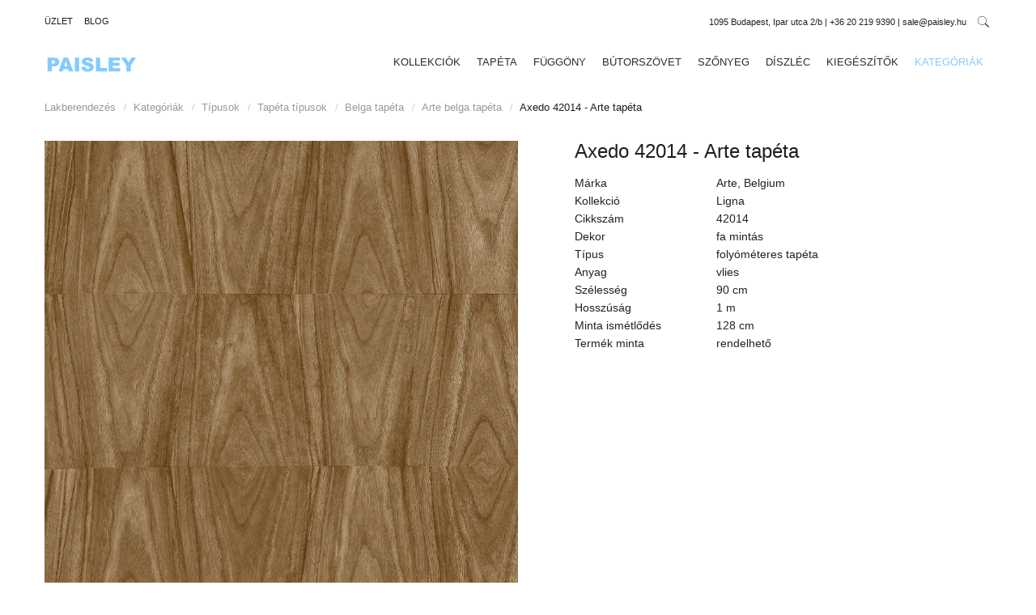

--- FILE ---
content_type: text/html; charset=utf-8
request_url: https://paisley.hu/kategoriak/tipusok/tapeta-tipusok/belga-tapeta/arte-belga-tapeta/arte-ligna-axedo-42014-tapeta
body_size: 11619
content:
<!DOCTYPE html>
<html lang="hu-hu" >
<head>
    
		        	<meta name="viewport" content="width=device-width, initial-scale=1, maximum-scale=2.0">
	    <base href="https://paisley.hu/kategoriak/tipusok/tapeta-tipusok/belga-tapeta/arte-belga-tapeta/arte-ligna-axedo-42014-tapeta" />
	<meta http-equiv="content-type" content="text/html; charset=utf-8" />
	<meta name="keywords" content="fa mintás tapéta,exkluzív tapéta,luxus tapéta,modern tapéta" />
	<meta name="title" content="Axedo 42014 - Arte tapéta" />
	<meta name="description" content="Arte Axedo 42014 fa mintás tapéta. Üzletünk kínálatában a belga Arte design tapéták teljes választéka. Paisley Home - prémium minőség, legjobb árak, rövid szállítási idő." />
	<meta name="generator" content="Joomla! - Open Source Content Management" />
	<title>Arte Axedo 42014 tapéta | Paisley Home - Arte luxus tapéták teljes választéka</title>
	<link href="https://paisley.hu/kollekciok/tapeta-kollekciok/arte-tapeta/arte-ligna-tapeta-kollekcio/arte-ligna-axedo-42014-tapeta" rel="canonical" />
	<link href="https://paisley.hu/images/favicon.ico" rel="shortcut icon" type="image/vnd.microsoft.icon" />
	<link href="/favicon.ico" rel="shortcut icon" type="image/vnd.microsoft.icon" />
	<link href="/components/com_virtuemart/assets/css/jquery.fancybox-1.3.4.css?vmver=84560a6d" rel="stylesheet" type="text/css" />
	<link href="/cache/gk/0e5ba3911fdf480df7b22c23a3053d0d.css.php" rel="stylesheet" type="text/css" />
	<link href="/media/mod_languages/css/template.css?67cea4c706718b2d68e393679a24a3f0" rel="stylesheet" type="text/css" />
	<style type="text/css">
.childcontent .gkcol { width: 200px; }.category > div > a:hover > img, .product > div > div > a:hover > img, .category > div > a > img, .product > div > div > a > img
{-webkit-transform: none;-moz-transform: none;-ms-transform: none;-o-transform: none;transform: none}

#gkZoom,#gkPreview
{ display: none}

.browse-view .row .product .spacer
{
border-radius: 2px;
border: 0px;
box-shadow: 0 1px 6px 0 rgba(0, 0, 0, 0.12), 0 1px 6px 0 rgba(0, 0, 0, 0.12);
}

.category-view .row .category .spacer
{
border-radius: 2px;
border: 0px;
box-shadow: 0 0px 6px 0 rgba(0, 0, 0, 0.12), 0 0px 6px 0 rgba(0, 0, 0, 0.12);
}

.category-view .row .category .spacer h2
{font-weight: 300;}

h3.catProductTitle
{font-size: 12px;font-weight: 300}

h3.catProductTitle
{padding: 10px 0px 5px 0px}  

.browse-view .row .product a.readon
{display: none}

h1
{
    font-size: 24px;
    font-weight: 300;
}

.productdetails-view h1 {
    margin: 0 0 15px;
}

.catProductPrice > div > span
{color: #222;font-size: 14px;font-weight: 300;font-size: 1.25em;letter-spacing: 0px}

body
{color: #222;font-size: 14px;font-weight: 300}

.product-additional-info
{margin: 0 0 0px}

.product-price span.PricesalesPrice
{color: #E81F00;font-size: 26px;font-weight: 300;margin: 0px 0px 0px 0px}

p
{margin: 0.5em 0 0.5em}

.cf_flt_header
{font-size:16px;font-weight: 300;text-transform: uppercase}

.cf_filters_list li .cf_option
{text-transform: uppercase;color: #222}

.headexpand_hide
{display: none}

.headexpand_show
{display: none}

label
{color: #111;font-size: 12px;font-weight: 300;vertical-align: sub}

span.manufacturer
{margin: 0 0 0 0px}

.product-fields
{margin: 10px 0}

#gkContentWrap.gkSidebarLeft + #gkSidebar
{float: left;padding-left: 0;padding-right: 10px}

.vendor-store-desc, .category-view, .featured-view, .latest-view, .topten-view, .related-products-view, .browse-view, .order-view
{margin-bottom: 0px}

#gkHeader
{margin: 0 0 0px 0;
padding: 0px 0 0 0;
}

input[type=checkbox], .checkbox, input[type=radio], .radio
{display:none}

.cf_filters_list li .cf_option
{text-decoration: none;padding: 1px 8px}

.cf_disabled_opt
{color: #666}

#gkMainbody b, #gkMainbody strong
{font-weight: 300}

.product-field-display
{float: right;width: 205px}

.product-field-type-S
{width: 380px}

.orderby-displaynumber
{font-size: 11px;font-weight: 300}

.row > div
{text-align: center;text-transform:uppercase;letter-spacing: 1px;font-size: 11px}

h3.catProductTitle
{padding: 10px 0px 3px 0px;}

#gkHeaderNav
{background: #FFFFFF;
box-shadow: none;
-webkit-box-shadow: none;
}

#gkBottom5
{background: #FFFFFF}

.gkMenu > ul > li > a
{color: #34282C}

.gkMenu > ul > li > a:hover
{color: #82CAFF}

.gkMenu > ul > li.active > a
{color: #82CAFF}

.formError
{background: #82CAFF}

.gkMenu > ul > li > a
{padding: 0 10px;}

.ask-a-question a {
    border-top: 0px solid #eee;
    border-bottom: 0px solid #eee;
    display: block;
    font-size: 12px;
    font-weight: 300;
    margin: 0px 0 2px;
    padding: 2px 0;
}

input.addtocart-button {
    font-weight: 300;
    height: 36px;
    min-width: 30%;
box-shadow: 0 2px 2px 0 rgba(0, 0, 0, 0.14), 0 3px 1px -2px rgba(0, 0, 0, 0.2), 0 1px 5px 0 rgba(0, 0, 0, 0.12);
border-radius: 2px;
position: relative;
    bottom: -2px;
}

input.quantity-input {
    width: 45px;
    height: 36px;
    text-align: center;
    vertical-align: middle;
}

input[type="text"]
 {
border-color: #eee;
    border-top-color: #eee;
    border-right-color: #eee;
    border-bottom-color: #eee;
    border-left-color: #eee;
border-style: solid;
border-width: 1px;
color: #222;
box-shadow: 0 2px 2px 0 rgba(0, 0, 0, 0.14), 0 3px 1px -2px rgba(0, 0, 0, 0.2), 0 1px 5px 0 rgba(0, 0, 0, 0.12);
border-radius: 2px;
}

.quantity-controls input[type="button"] {
    background: none;
    border: none;
    color: #222 !important;
    float: none;
    font-size: 14px;
    display: inline-block;
    margin: 0;
    padding: 0 3px;
}

input[type="submit"]
{
margin: 0 30px 2px 2px;
padding: 0 5px;
}

.product-short-description {
    border-bottom: 0px solid #E5E5E5;
    font-size: 13px;
    font-style: italic;
    margin: 0 0 3px;
    padding: 0 0 3px;
}

.productDetails {
    margin: 0 0 2px;
}

#vm2t_rssbuton {
    display: none;
}

.productdetails-view .product-description {
    margin: 5px 0;}

hr {border-width: 0px;
}

.pagination {
    clear: left;
    margin: 15px 0 15px;
}

a.ask-a-question.bold {
    display: none;
}

a.notify {
    display: none;}

label.quantity_box {
    display: none}

.quantity-controls input[type="button"] {
font-size: 14px;
font-weight: normal;
}
.row .product.width50, .row .product.width33, .row .product.width25, .row .product.width20 {
    padding: 2px;
}

span.PriceunitPrice {
float: left;
line-height: 1.4em;
color: #E81F00;
font-size: 24px;
font-weight: 300;
margin: 0px 0px 0px 0px;
}

span.vm-price-desc
{
line-height: 1.4em;
color: #E81F00;
font-size: 24px;
font-weight: 300;
margin: 0px 0px 0px 0px;
}

#fancybox-content .showcart {
box-shadow: 0 2px 2px 0 rgba(0, 0, 0, 0.14), 0 3px 1px -2px rgba(0, 0, 0, 0.2), 0 1px 5px 0 rgba(0, 0, 0, 0.12);
border-radius: 2px;
}

#fancybox-content .continue_link {
box-shadow: 0 2px 2px 0 rgba(0, 0, 0, 0.14), 0 3px 1px -2px rgba(0, 0, 0, 0.2), 0 1px 5px 0 rgba(0, 0, 0, 0.12);
border-radius: 2px;
}

.pagination ul li a, .pagination ul li span, .pager li a, .pager li span {
    border: 0px solid #E5E5E5;
    display: block;
    font-size: 11px;
    font-weight: 300;
    height: 32px;
    line-height: 34px;
    margin: 0 7px 0 0;
    min-width: 32px;
    padding: 2px 6px;
    text-align: center;
    text-transform: uppercase;
    box-shadow: 0 1px 1px 0 rgba(0, 0, 0, 0.14), 0 1px 1px -2px rgba(0, 0, 0, 0.2), 0 1px 5px 0 rgba(0, 0, 0, 0.12);
    border-radius: 2px;
}

.orderby-displaynumber {
    border-bottom: 0px solid #E5E5E5;
    border-top: 0px solid #E5E5E5;
}

#gkBreadcrumb {
    background: transparent;
    border-bottom: 0px solid #E5E5E5;
    margin-bottom: 16px;
}

.product-description {
    text-align: justify
}

span.manufacturer {
    height: 10px;
    display: table-cell;
    vertical-align: middle;
}
.productdetails-view .addtocart-bar {
    margin: 10px 0 0;
}

#gkSearch .search::after {
display: none;
}

#gkCartCounter {
padding: 0 16px 0 10px;
}

#gkSearchBtn {
    font-size: 14px;
    width: 20px;
padding: 0 0 0 10px;
}

#gkSearch input {
color: #222;
border-bottom: 1px solid #eee;
background: transparent;
font-size: 16px;
font-weight: 300;
height: 40px;
margin: 11px 10px 15px 0;
padding: 10px 12px !important;
width: 40%;
}
.additional-images img {
width: 18%;
margin: 0 0 0 10px;
}

.additional-images {
    margin: 8px 0;
}

.vm-img-desc {
    font-weight: 500;
}

#gkHeaderNav {
    position: unset;
}
#gkHeaderTop { 
 position: unset;
}

.gkMenu > ul > li.haschild > a::after {
    display: none;
}

.horizontal-separator {
    height: 0px;
    background: #fff;
}
.cc_container {
opacity: .90;
border: 1px solid #ece7e7;
}

#gkMobileMenu i {color: #1b1d1f !important
}

.category-view{
margin-top: 10px
}

.orderby-displaynumber {margin: 0 0 10px}

#gkMainbody p[style] {
  text-align:justify
}

div br {
    display: none;
}

#gkFooter > div {
    padding: 10px 0;
}
#gkFooterNav {
    margin: 10px auto 10px auto;
}

#gkSearchBtn {
padding:0 0 0 8px;
color: #111;
}

#gkcim  {
text-align:right;
line-height:38px;
}

#gktelefon  {
text-align:right;
line-height:38px;
}

@media only screen and (min-width:1024px) {
.nodesktop {
display: none !important;
}
}

#gkSearch
{background: #FFFFFF}

span.PriceunitPrice
{color: #82CAFF}

span.vm-price-desc
{color: #82CAFF}

a
{color: #82CAFF}

i.vm2t-icon-tags
{color: #82CAFF}

.productdetails-view .addtocart-bar input.addtocart-button {
    margin-top: 0px;
}

input[type="submit"] {
    margin: 0 46px 15px 0px;
    padding: 0 5px;
}

.addtocart-area .product-fields {
    padding: 2px 0 2px;
}

#gkCartCounter.loading::before {
    display: none;
    float: left;
    margin: 4px 10px 0 0px;
}

#fancybox-img {
  width:auto;
display: block;
    margin: auto;
}

#fancybox-title.fancybox-title-inside {
    width: auto !important;
}

#fancybox-wrap #fancybox-outer {
    min-width: 450px;}

.ask-a-question a {
    font-size: 14px;
}

#fancybox-wrap #fancybox-outer #fancybox-content {
    padding: 1px !important;
}

.catProductPrice > div > span {
    color: #82CAFF;
}

.jllikeproSharesContayner .event-container > div {
    padding: 10px 10px 10px 0px;
}

.jllikeproSharesContayner a {
    margin-left: 0px;
}

.gkIsWrapper-gk_storefront .activated figcaption h3 {
    border: 0px;
font-size: 25px
}

.gkIsWrapper-gk_storefront figcaption h3 {font-size: 35px;
}

.readon {display: none;
}

.gkNspPM-ProductGallery2 .PricebasePriceWithTax {display: none;
}

.gkNspPM-ProductGallery2 .gkImage h4 {
    color: #282c2f;
    font-size: 14px!important;
    font-weight: 300!important;
    margin: 20px 0 10px 0;
}

.gkNspPM-ProductGallery2 .gkImage:hover {
  border:none;
}

.gkNspPM-ProductGallery2 .gkImage { 
border:none;
}

#gkBottom1, #gkBottom2, #gkBottom3, #gkBottom4 {
  padding:20px 0;
}

.box.parallax { padding: 200px 0 !important; }

.box .header {
    font-size: 16px;
    font-weight: 300;
    line-height: 1;
    padding: 0 0 10px 0px;
    text-transform: uppercase;
}

.gkNspPM-ProductGallery2 .gkImage {padding: 0px;}

.gkNspPM-ProductGallery2 div img {
  border-bottom:0 solid #EEEEEE;}

.box.bigtitle .header:after {
    display: none;
}

.box.bigtitle .header {
    font-size: 30px;
    font-weight: 400;
}

.vendor-store-desc {
    text-align: justify;
}

span.price-crossed
{text-decoration: line-through;
    color: #444;
    font-size: 17px;
}

.orderby-displaynumber select {
    display: none;
}

.orderby-displaynumber {
    display: none;
}

.browse-view {
    margin-top: 20px;
}

#gkBottom5 > div {
    overflow: hidden;
    padding: 20px 0 10px 0;
}

@media only screen and (min-width:1024px) {
.gkCols {
margin: 0 30px;
}
}

.mod-languages ul.lang-inline, .mod-languages ul.lang-block {
    float: none;
}

.mod-languages ul li.lang-active {
    font-weight: 300;
}

#gkTopMenu li {
    font-size: 11px;
    font-weight: normal;
}

div.mod-languages a {
    color: #222;
    font-size: 12px;
}

div.mod-languages a:hover
{color: #82CAFF}

#gkFooterNav {
    margin: 0px auto 10px auto;
}

b, strong {
    font-weight: lighter;
}

.box li
{
border-bottom: 0px solid #e5e5e5;
line-height: 1.6;
padding: 0px 0
}

.box li a {
    text-decoration: none;    
    font-size: 12px;
}

.box {
margin: 0 0 0px;
}

#gkBottom5 {
    padding-bottom: 30px;
}

#gkSidebar .box
{border: 0px solid #e5e5e5;
padding: 4px;
padding: 1px 8px;
text-transform: uppercase;
}

.blog article, .blog-featured article {
    border-top: 0px !important;

}

.item-page .tags {
    border-top: 0px solid #E5E5E5;
}

article header h1, article header h2 {
    font-size: 29px;
    margin: 0 0 10px;
}

#gkSocialAPI {
    display: none
}


.product-price span.PricesalesPrice {
    display: none;
}

.product-price span.PricebasePrice {
    display: none;
}
@media screen and (max-width: 768px) {
	    	#k2Container .itemsContainer { width: 100%!important; } 
	    	.cols-2 .column-1,
	    	.cols-2 .column-2,
	    	.cols-3 .column-1,
	    	.cols-3 .column-2,
	    	.cols-3 .column-3,
	    	.demo-typo-col2,
	    	.demo-typo-col3,
	    	.demo-typo-col4 {width: 100%; }
	    	}#gkContentWrap { width: 100%; }
.gkPage { max-width: 1170px; }
#menu125 > div,
#menu125 > div > .childcontent-inner { width: 200px; }

	</style>
	<script type="application/json" class="joomla-script-options new">{"csrf.token":"ea400da380458d852f9292d38cc7733b","system.paths":{"root":"","base":""}}</script>
	<script src="/media/jui/js/jquery.min.js?67cea4c706718b2d68e393679a24a3f0" type="text/javascript"></script>
	<script src="/media/jui/js/jquery-noconflict.js?67cea4c706718b2d68e393679a24a3f0" type="text/javascript"></script>
	<script src="/media/jui/js/jquery-migrate.min.js?67cea4c706718b2d68e393679a24a3f0" type="text/javascript"></script>
	<script src="/components/com_virtuemart/assets/js/dynupdate.js?vmver=84560a6d" type="text/javascript"></script>
	<script src="/components/com_virtuemart/assets/js/vmprices.js?vmver=84560a6d" type="text/javascript"></script>
	<script src="/components/com_virtuemart/assets/js/fancybox/jquery.fancybox-1.3.4.pack.js?vmver=84560a6d" type="text/javascript"></script>
	<script src="/media/jui/js/bootstrap.min.js?67cea4c706718b2d68e393679a24a3f0" type="text/javascript"></script>
	<script src="/media/system/js/mootools-core.js?67cea4c706718b2d68e393679a24a3f0" type="text/javascript"></script>
	<script src="/media/system/js/core.js?67cea4c706718b2d68e393679a24a3f0" type="text/javascript"></script>
	<script src="/media/system/js/mootools-more.js?67cea4c706718b2d68e393679a24a3f0" type="text/javascript"></script>
	<script src="/media/system/js/modal.js?67cea4c706718b2d68e393679a24a3f0" type="text/javascript"></script>
	<script src="https://paisley.hu/templates/gk_storefront/js/modernizr.js" type="text/javascript"></script>
	<script src="https://paisley.hu/templates/gk_storefront/js/gk.scripts.js" type="text/javascript"></script>
	<script src="https://paisley.hu/templates/gk_storefront/js/gk.menu.js" type="text/javascript"></script>
	<script src="https://paisley.hu/templates/gk_storefront/js/scrollreveal.js" type="text/javascript"></script>
	<script src="https://paisley.hu/templates/gk_storefront/js/fitvids.jquery.js" type="text/javascript"></script>
	<script type="text/javascript">
//<![CDATA[ 
if (typeof Virtuemart === "undefined"){
	var Virtuemart = {};}
var vmSiteurl = 'https://paisley.hu/' ;
Virtuemart.vmSiteurl = vmSiteurl;
var vmLang = '&lang=hu';
Virtuemart.vmLang = vmLang; 
var vmLangTag = 'hu';
Virtuemart.vmLangTag = vmLangTag;
var Itemid = '&Itemid=123';
Virtuemart.addtocart_popup = "1" ; 
var usefancy = true; //]]>

		jQuery(function($) {
			SqueezeBox.initialize({});
			initSqueezeBox();
			$(document).on('subform-row-add', initSqueezeBox);

			function initSqueezeBox(event, container)
			{
				SqueezeBox.assign($(container || document).find('a.modal').get(), {
					parse: 'rel'
				});
			}
		});

		window.jModalClose = function () {
			SqueezeBox.close();
		};

		// Add extra modal close functionality for tinyMCE-based editors
		document.onreadystatechange = function () {
			if (document.readyState == 'interactive' && typeof tinyMCE != 'undefined' && tinyMCE)
			{
				if (typeof window.jModalClose_no_tinyMCE === 'undefined')
				{
					window.jModalClose_no_tinyMCE = typeof(jModalClose) == 'function'  ?  jModalClose  :  false;

					jModalClose = function () {
						if (window.jModalClose_no_tinyMCE) window.jModalClose_no_tinyMCE.apply(this, arguments);
						tinyMCE.activeEditor.windowManager.close();
					};
				}

				if (typeof window.SqueezeBoxClose_no_tinyMCE === 'undefined')
				{
					if (typeof(SqueezeBox) == 'undefined')  SqueezeBox = {};
					window.SqueezeBoxClose_no_tinyMCE = typeof(SqueezeBox.close) == 'function'  ?  SqueezeBox.close  :  false;

					SqueezeBox.close = function () {
						if (window.SqueezeBoxClose_no_tinyMCE)  window.SqueezeBoxClose_no_tinyMCE.apply(this, arguments);
						tinyMCE.activeEditor.windowManager.close();
					};
				}
			}
		};
		
 $GKMenu = { height:false, width:false, duration: 500 };
$GK_TMPL_URL = "https://paisley.hu/templates/gk_storefront";

$GK_URL = "https://paisley.hu/";

	</script>
	<link rel="apple-touch-icon" href="https://paisley.hu/templates/gk_storefront/images/touch-device.png">
	<link rel="apple-touch-icon-precomposed" href="https://paisley.hu/templates/gk_storefront/images/touch-device.png">
	<!-- Start: Google Structured Data -->
            
            <script type="application/ld+json">
            {
                "@context": "https://schema.org",
                "@type": "Organization",
                "url": "https://paisley.hu/",
                "logo": "https://paisley.hu/images/paisley.png"
            }
            </script>

            <script type="application/ld+json">
            {
                "@context": "https://schema.org",
                "@type": "Organization",
                "name": "Paisley",
                "url": "https://paisley.hu/",
                "sameAs": [
                  "https://www.facebook.com/paisleyhomebudapest/",
"https://plus.google.com/+PaisleyHomeBudapest"
                ]
            }
            </script>

            <script type="application/ld+json">
            {
                "@context": "https://schema.org",
                "@type": "LocalBusiness",
                "image": "https://paisley.hu/images/paisley.png",
                "@id": "https://paisley.hu/",
                "name": "Paisley",
                "priceRange": "0",
                "address": {
                    "@type": "PostalAddress",
                    "streetAddress": "Ipar utca 2/B",
                    "addressLocality": "Budapest",
                    "addressRegion": "Pest",
                    "postalCode": "1095",
                    "addressCountry": "HU"
                },
                "geo": {
                    "@type": "GeoCoordinates",
                    "latitude": 47.47842,
                    "longitude": 19.070697999999993
                },
                "url": "https://paisley.hu/",
                "telephone": "+36202199390",
                "openingHoursSpecification": [{
                            "@type": "OpeningHoursSpecification",
                            "dayOfWeek": [
                                "tuesday"
                            ],
                            "opens": "10:00",
                            "closes": "16:00"
                        },{
                            "@type": "OpeningHoursSpecification",
                            "dayOfWeek": [
                                "wednesday"
                            ],
                            "opens": "10:00",
                            "closes": "16:00"
                        },{
                            "@type": "OpeningHoursSpecification",
                            "dayOfWeek": [
                                "thursday"
                            ],
                            "opens": "10:00",
                            "closes": "16:00"
                        },{
                            "@type": "OpeningHoursSpecification",
                            "dayOfWeek": [
                                "friday"
                            ],
                            "opens": "10:00",
                            "closes": "16:00"
                        },{
                            "@type": "OpeningHoursSpecification",
                            "dayOfWeek": [
                                "saturday"
                            ],
                            "opens": "10:00",
                            "closes": "14:00"
                        }]
            }
            </script>

            <script type="application/ld+json">
            {
                "@context": "https://schema.org",
                "@type": "BreadcrumbList",
                "itemListElement": [{
                    "@type": "ListItem",
                    "position": 1,
                    "item": {
                        "@id":  "https://paisley.hu/",
                        "name": "Paisley Home Lakberendezés"
                    }
                },{
                    "@type": "ListItem",
                    "position": 2,
                    "item": {
                        "@id":  "https://paisley.hu/kategoriak",
                        "name": "Kategóriák"
                    }
                },{
                    "@type": "ListItem",
                    "position": 3,
                    "item": {
                        "@id":  "/kategoriak/tipusok",
                        "name": "Típusok"
                    }
                },{
                    "@type": "ListItem",
                    "position": 4,
                    "item": {
                        "@id":  "/kategoriak/tipusok/tapeta-tipusok",
                        "name": "Tapéta típusok"
                    }
                },{
                    "@type": "ListItem",
                    "position": 5,
                    "item": {
                        "@id":  "/kategoriak/tipusok/tapeta-tipusok/belga-tapeta",
                        "name": "Belga tapéta"
                    }
                },{
                    "@type": "ListItem",
                    "position": 6,
                    "item": {
                        "@id":  "/kategoriak/tipusok/tapeta-tipusok/belga-tapeta/arte-belga-tapeta",
                        "name": "Arte belga tapéta"
                    }
                },{
                    "@type": "ListItem",
                    "position": 7,
                    "item": {
                        "@id":  "https://paisley.hu/kategoriak/tipusok/tapeta-tipusok/belga-tapeta/arte-belga-tapeta/arte-ligna-axedo-42014-tapeta",
                        "name": "Axedo 42014 - Arte tapéta"
                    }
                }]
            }
            </script>
            <!-- End: Google Structured Data -->

    
<link rel="stylesheet" href="https://paisley.hu/templates/gk_storefront/css/small.desktop.css" media="(max-width: 1170px)" />
<link rel="stylesheet" href="https://paisley.hu/templates/gk_storefront/css/tablet.css" media="(max-width: 1024px)" />
<link rel="stylesheet" href="https://paisley.hu/templates/gk_storefront/css/small.tablet.css" media="(max-width: 900px)" />
<link rel="stylesheet" href="https://paisley.hu/templates/gk_storefront/css/mobile.css" media="(max-width: 580px)" />
<link rel="stylesheet" href="https://paisley.hu/templates/gk_storefront/css/override.css" />

<!--[if IE 9]>
<link rel="stylesheet" href="https://paisley.hu/templates/gk_storefront/css/ie/ie9.css" type="text/css" />
<![endif]-->

<!--[if IE 8]>
<link rel="stylesheet" href="https://paisley.hu/templates/gk_storefront/css/ie/ie8.css" type="text/css" />
<![endif]-->

<!--[if lte IE 7]>
<link rel="stylesheet" href="https://paisley.hu/templates/gk_storefront/css/ie/ie7.css" type="text/css" />
<![endif]-->

<!--[if lte IE 9]>
<script type="text/javascript" src="https://paisley.hu/templates/gk_storefront/js/ie.js"></script>
<![endif]-->

<!--[if (gte IE 6)&(lte IE 8)]>
<script type="text/javascript" src="https://paisley.hu/templates/gk_storefront/js/respond.js"></script>
<script type="text/javascript" src="https://paisley.hu/templates/gk_storefront/js/selectivizr.js"></script>
<script type="text/javascript" src="http://html5shim.googlecode.com/svn/trunk/html5.js"></script>
<![endif]-->

	 </head>
<body data-tablet-width="1024" data-mobile-width="580" data-zoom-size="150" data-smoothscroll="1">	
	<script type="text/javascript">var _gaq = _gaq || []; _gaq.push(['_setAccount', 'UA-64505274-1']); _gaq.push(['_trackPageview']);(function() { var ga = document.createElement('script'); ga.type = 'text/javascript'; ga.async = true;ga.src = ('https:' == document.location.protocol ? 'https://ssl' : 'http://www') + '.google-analytics.com/ga.js';var s = document.getElementsByTagName('script')[0]; s.parentNode.insertBefore(ga, s); })();</script>		
    <header id="gkHeader">
    	<div id="gkHeaderTop">
	    	<div class="gkPage">
								<div id="gkTopMenu">
					
<ul class="menu">
<li class="item-179"><a href="/uzlet" >Üzlet</a></li><li class="item-168"><a href="/szonyeg-fuggony-karpit-tapeta-blog" >Blog</a></li></ul>

				</div>
				                 
                 
                 
								
				
				
                                <i class="gk-icon-search" id="gkSearchBtn"></i>
                                
                
                					<div id="gkcim">
					

<div class="custom notablet nomobile">

	<p><span style="font-size: 8pt;">1095 Budapest, Ipar utca 2/b | +36 20 219 9390 | sale@paisley.hu </span></p>	
</div>

				</div>
				                
				
									<div id="gktelefon">
					

<div class="custom nodesktop">

	<p><span style="font-size: 8pt;">| <a href="/elerhetosegek">ELÉRHETŐSÉG</a> |</span></p>	
</div>

				</div>
								
                
			</div>
		</div>	
		
		<div id="gkHeaderNav">
			<div class="gkPage">	
				
          <h1>
	     <a href="https://paisley.hu/" id="gkLogo">
	        <img src="https://paisley.hu/images/paisley.png" alt="Paisley" />
	     </a>
     </h1>
                      
                                  <div id="gkMainMenu" class="gkMenuClassic">
                         <nav id="gkExtraMenu" class="gkMenu">
<ul class="gkmenu level0"><li  class="first"><a href="/kollekciok"  class=" first" id="menu124"  >Kollekciók</a></li><li ><a href="/tapeta"  id="menu213"  >Tapéta</a></li><li ><a href="/fuggony"  id="menu214"  >Függöny</a></li><li ><a href="/butorszovet"  id="menu215"  >Bútorszövet</a></li><li ><a href="/szonyeg"  id="menu121"  >Szőnyeg</a></li><li ><a href="/diszlec-szegelylec"  id="menu276"  >Díszléc</a></li><li  class="haschild"><a href="/kiegeszitok"  class=" haschild" id="menu125"  >Kiegészítők</a><div class="childcontent">
<div class="childcontent-inner">
<div class="gkcol gkcol  first"><ul class="gkmenu level1"><li  class="first"><a href="/kiegeszitok/gyapju-pledek-takarok"  class=" first" id="menu128"  >Gyapjú plédek</a></li><li ><a href="/kiegeszitok/illatgyertyak"  id="menu131"  >Illatgyertyák</a></li><li ><a href="/kiegeszitok/lakas-enterior-illatositok-diffuzorok"  id="menu271"  >Enteriőr illatosítók</a></li><li ><a href="/kiegeszitok/design-gyertyatartok"  id="menu273"  >Gyertyatartók</a></li><li  class="last"><a href="/kiegeszitok/porcelan-keramia-figurak"  class=" last" id="menu272"  >Figurák</a></li></ul></div>
</div>
</div></li><li  class="last active"><a href="/kategoriak"  class=" last active" id="menu123"  >Kategóriák</a></li></ul>
</nav>                 </div>
                                  
                 
                                  <div id="gkMobileMenu" class="gkPage"> <i id="mobile-menu-toggler" class="fa fa-bars"></i>
                     <label for="mobileMenu">Menu: </label>
                     <select name="mobileMenu" id="mobileMenu" onChange="window.location.href=this.value;">
                         <option  value="/kollekciok">Kollekciók</option><option  value="/tapeta">Tapéta</option><option  value="/fuggony">Függöny</option><option  value="/butorszovet">Bútorszövet</option><option  value="/szonyeg">Szőnyeg</option><option  value="/diszlec-szegelylec">Díszléc</option><option  value="/kiegeszitok">Kiegészítők</option><option  value="/kiegeszitok/gyapju-pledek-takarok">&mdash; Gyapjú plédek</option><option  value="/kiegeszitok/illatgyertyak">&mdash; Illatgyertyák</option><option  value="/kiegeszitok/lakas-enterior-illatositok-diffuzorok">&mdash; Enteriőr illatosítók</option><option  value="/kiegeszitok/design-gyertyatartok">&mdash; Gyertyatartók</option><option  value="/kiegeszitok/porcelan-keramia-figurak">&mdash; Figurák</option><option selected="selected"  value="/kategoriak">Kategóriák</option>                     </select>
                 </div>
                                  
                 
                 
                 
                                  <div id="gkSearch">
                 	<!--BEGIN Search Box -->
<form action="/component/virtuemart/results,1-24?search=true&amp;Itemid=123" method="get">
<div class="search">
<input name="keyword" id="mod_virtuemart_search" maxlength="30" class="inputbox" type="text" size="30" placeholder="keresés..." /></div>
		<input type="hidden" name="limitstart" value="0" />
		<input type="hidden" name="option" value="com_virtuemart" />
		<input type="hidden" name="view" value="category" />

	  </form>

<!-- End Search Box -->

                 </div>
                 	    	</div>
    	</div>
    	
    	    	<div id="gkBreadcrumb">
    		<div class="gkPage">
    			

<ul class="breadcrumbs"><li><a href="/" >Lakberendezés</a></li> <li class="separator">/</li> <li><a href="/kategoriak" >Kategóriák</a></li> <li class="separator">/</li> <li><a href="/kategoriak/tipusok" >Típusok</a></li> <li class="separator">/</li> <li><a href="/kategoriak/tipusok/tapeta-tipusok" >Tapéta típusok</a></li> <li class="separator">/</li> <li><a href="/kategoriak/tipusok/tapeta-tipusok/belga-tapeta" >Belga tapéta</a></li> <li class="separator">/</li> <li><a href="/kategoriak/tipusok/tapeta-tipusok/belga-tapeta/arte-belga-tapeta" >Arte belga tapéta</a></li> <li class="separator">/</li> <li>Axedo 42014 - Arte tapéta</li></ul>
    		</div>
    	</div>
    	    	
    	    	
    	    </header>

	<div id="gkPageContent">
    	<div class="gkPage">
	    	<section id="gkContent">					
				<div id="gkContentWrap" class="gkSidebarLeft">
										
										
						
					
					<section id="gkMainbody">
																<div id="bd_results" role="region" aria-live="polite">
                <div id="cf_res_ajax_loader"></div>
                    <div class="product-container productdetails-view productdetails">
    
	<div class="productDetails">
	    <div>
	    		<div class="main-image">
		<a title="Arte Axedo 42014 tapéta - Paisley Home" rel='vm-additional-images' href="https://paisley.hu/images/virtuemart/product/arte-ligna-axedo-42014-tapeta.jpg"><img src="/images/virtuemart/product/arte-ligna-axedo-42014-tapeta.jpg" alt="Arte Axedo 42014 tapéta - Paisley Home"  /></a><span class="vm-img-desc">Arte Axedo 42014 tapéta</span>	</div>
	<div class="additional-images">
				<img src="/images/virtuemart/product/resized/arte-ligna-axedo-42014-tapeta_390x433.jpg" alt="Arte Axedo 42014 tapéta - Paisley Home" class="product-image" style="cursor: pointer" /><a href="/images/virtuemart/product/arte-ligna-axedo-42014-tapeta.jpg"  class="product-image image-0" style="display:none;" title="Arte Axedo 42014 tapéta - Paisley Home" rel="vm-additional-images"></a>				<img src="/images/virtuemart/product/resized/arte-ligna-axedo-42014-tapeta1_390x433.jpg" alt="Arte Axedo 42014 tapéta - Paisley Home" class="product-image" style="cursor: pointer" /><a href="/images/virtuemart/product/arte-ligna-axedo-42014-tapeta1.jpg"  class="product-image image-1" style="display:none;" title="Arte Axedo 42014 tapéta - Paisley Home" rel="vm-additional-images"></a>	</div>

	   	</div>
	   	<div>
		    <h1 itemprop="name">Axedo 42014 - Arte tapéta</h1>
	    		
	        <div class="product-additional-info">
			    			    
			    	        </div>
			
				<div class="product-fields">
		<div class="product-field product-field-type-S">
									<span class="product-fields-title-wrapper"><span class="product-fields-title"><strong>Márka</strong></span>
						</span>
				<div class="product-field-display">Arte, Belgium</div>			</div>
		<div class="product-field product-field-type-S">
									<span class="product-fields-title-wrapper"><span class="product-fields-title"><strong>Kollekció</strong></span>
						</span>
				<div class="product-field-display">Ligna</div>			</div>
		<div class="product-field product-field-type-S">
									<span class="product-fields-title-wrapper"><span class="product-fields-title"><strong>Cikkszám</strong></span>
						</span>
				<div class="product-field-display">42014</div>			</div>
		<div class="product-field product-field-type-S">
									<span class="product-fields-title-wrapper"><span class="product-fields-title"><strong>Dekor</strong></span>
						</span>
				<div class="product-field-display">fa mintás</div>			</div>
		<div class="product-field product-field-type-S">
									<span class="product-fields-title-wrapper"><span class="product-fields-title"><strong>Típus</strong></span>
						</span>
				<div class="product-field-display">folyóméteres tapéta</div>			</div>
		<div class="product-field product-field-type-S">
									<span class="product-fields-title-wrapper"><span class="product-fields-title"><strong>Anyag</strong></span>
						</span>
				<div class="product-field-display">vlies</div>			</div>
		<div class="product-field product-field-type-S">
									<span class="product-fields-title-wrapper"><span class="product-fields-title"><strong>Szélesség</strong></span>
						</span>
				<div class="product-field-display">90 cm</div>			</div>
		<div class="product-field product-field-type-S">
									<span class="product-fields-title-wrapper"><span class="product-fields-title"><strong>Hosszúság</strong></span>
						</span>
				<div class="product-field-display">1 m</div>			</div>
		<div class="product-field product-field-type-S">
									<span class="product-fields-title-wrapper"><span class="product-fields-title"><strong>Minta ismétlődés</strong></span>
						</span>
				<div class="product-field-display">128 cm</div>			</div>
		<div class="product-field product-field-type-S">
									<span class="product-fields-title-wrapper"><span class="product-fields-title"><strong>Termék minta</strong></span>
						</span>
				<div class="product-field-display">rendelhető</div>			</div>
				<div class="clear"></div>
	</div>

			<div class="vm-product-details-container">
			    <div class="spacer-buy-area">
								<div class="product-price" id="productPrice15922">
					<div class="PricebasePrice vm-nodisplay"><span class="PricebasePrice"></span></div>				</div>
					
								
								
								<div class="addtocart-area">
					<form method="post" class="product js-recalculate" action="/kategoriak">
						 
												<input type="hidden" name="option" value="com_virtuemart"/>
						<input type="hidden" name="view" value="cart"/>
						<input type="hidden" name="virtuemart_product_id[]" value="15922"/>
						<input type="hidden" name="pid" value="15922"/>
						<input type="hidden" name="pname" value="Axedo 42014 - Arte tapéta"/>
						<input type="hidden" name="Itemid" value="123"/>					</form>
				</div>
							    </div>
			</div>
		</div>
    </div>
	

	
	<div id="product-tabs-content">
		<div class="product-description gk-product-tab active">
					        <div class="product-description">
										<div class="product-short-description">
					    Arte Axedo 42014 fa mintás tapéta					</div>
										Arte Axedo 42014 fa mintás tapéta. Az Arte Ligna tapéta kollekció, melyet a természet ihletett, számos organikus dekorból áll. Az Arte Ligna tapéta kollekció különlegessége a madár mintás Hover dekor. A tapétákhoz színben és stílusban hozzá illeszkedő bútorszövetet és függöny anyagot is tudunk ajánlani. A belga Arte márka a belsőépítészeti megoldások nagymestere, egy igazi kuriózum az exkluzív tapéták és a luxus falburkolatok világában. Trendeket alkotó prémium minőségű kínálata az innováció és egyediség szinonimája. Az Arte kizárólag olyan tapétákat, textileket és szőnyegeket készít, melyek a legigényesebb vásárlók elvárásainak is megfelelnek. Cégünk az Arte tapétákon kívül, számos prémium és exkluzív kategóriájú textil, tapéta és szőnyeg márka hivatalos magyarországi forgalmazója.		        </div>
					</div>
		
		
			</div>
	

	
	    		
		

<script   id="updDynamicListeners-js" type="text/javascript" >//<![CDATA[ 
jQuery(document).ready(function() { // GALT: Start listening for dynamic content update.
	// If template is aware of dynamic update and provided a variable let's
	// set-up the event listeners.
	//if (Virtuemart.container)
		Virtuemart.updateDynamicUpdateListeners();

}); //]]>
</script><script   id="ready.vmprices-js" type="text/javascript" >//<![CDATA[ 
jQuery(document).ready(function($) {

		Virtuemart.product($("form.product"));
}); //]]>
</script><script   id="popups-js" type="text/javascript" >//<![CDATA[ 
jQuery(document).ready(function($) {
		
		$('a.ask-a-question, a.printModal, a.recommened-to-friend, a.manuModal').click(function(event){
		  event.preventDefault();
		  $.fancybox({
			href: $(this).attr('href'),
			type: 'iframe',
			height: 550
			});
		  });
		
	}); //]]>
</script><script   id="imagepopup-js" type="text/javascript" >//<![CDATA[ 
jQuery(document).ready(function() {
		Virtuemart.updateImageEventListeners()
	});
	Virtuemart.updateImageEventListeners = function() {
		jQuery("a[rel=\"vm-additional-images\"]").fancybox({
			"titlePosition" 	: "inside",
			"transitionIn"	:	"elastic",
			"transitionOut"	:	"elastic"
		});
		jQuery(".additional-images a.product-image.image-0").removeAttr("rel");
		jQuery(".additional-images img.product-image").click(function() {
			jQuery(".additional-images a.product-image").attr("rel","vm-additional-images" );
			jQuery(this).parent().children("a.product-image").removeAttr("rel");
			var src = jQuery(this).next("a.product-image").attr("href");
			jQuery(".main-image img").attr("src",src);
			jQuery(".main-image img").attr("alt",this.alt );
			jQuery(".main-image a").attr("href",src );
			jQuery(".main-image a").attr("title",this.alt );
			jQuery(".main-image .vm-img-desc").html(this.alt);
		}); 
	} //]]>
</script><script   id="ajaxContent-js" type="text/javascript" >//<![CDATA[ 
Virtuemart.container = jQuery('.productdetails-view');
Virtuemart.containerSelector = '.productdetails-view'; //]]>
</script><script   id="gk-vm-addons-js" type="text/javascript" >//<![CDATA[ 
initGKVMFeatures();
jQuery('body').on('updateVirtueMartProductDetail', function() { initGKVMFeatures(); });
function initGKVMFeatures() {
    var tabs = jQuery('#product-tabs');
    // if tabs exists
    if(tabs.length && tabs.find('li').length > 1) {
        // initialization
        tabs.find('li').first().addClass('active');
        var contents = jQuery('#product-tabs-content');
        contents.children('div').css('display', 'none');
        contents.children('div').first().addClass('active');
        // add events to the tabs
        tabs.find('li').each(function(i, tab) {
        	var tab = jQuery(tab);
            tab.click(function() {
                var toggle = tab.attr('data-toggle');
                contents.children('div').removeClass('active');
                jQuery(contents.children().get(i)).addClass('active');
                tabs.find('li').removeClass('active');
                tab.addClass('active');                
            });
        });
    }
    
    // Magic zoom selectors
	var main_image = false;
	var main_image_thumbnail = false;
	var product_details = false;
	
	if(jQuery('.main-image').length > 0) {
		main_image = jQuery('.main-image');
		main_image_thumbnail = jQuery('.main-image > a');
		product_details = jQuery('.productDetails');
	}
	
	if(jQuery('.hikashop_product_main_image_subdiv').length > 0) {
		main_image = jQuery('.hikashop_product_main_image_subdiv');
		main_image_thumbnail = jQuery('.hikashop_product_main_image_subdiv > a');
		product_details = jQuery('.productDetails');
	}
	
	if(main_image.length > 0) {
		// Add data-full-img update to the child images
		if(jQuery(document).find('img.hikashop_child_image').length) {
			jQuery(document).find('img.hikashop_child_image').each(function(i, img) {
				jQuery(img).mouseover(function() {
					jQuery('#hikashop_main_image').attr('data-full-img', jQuery(img).attr('data-full-img'));
				});
			});
		}
	
		var thumbnail = main_image_thumbnail;
		var gkZoom =  jQuery('<div/>', { id: 'gkZoom'});
		
		var gkPreview = jQuery('<div/>', { id: 'gkPreview'});
		gkPreview.css({'left': '-99999px'});
		img_src = thumbnail.find('img').attr('src');
						
		if(thumbnail.find('img').attr('data-full-img')) {
			img_src = thumbnail.find('img').attr('data-full-img');
		}
		var gkPreviewSrc = jQuery('<img/>', { src: img_src });
		
		if(jQuery('body').width() > jQuery('body').data('tablet-width')) {
			var gkZoomWidth = parseInt(jQuery('body').data('zoom-size'), 10);
			var gkZoomHeight = parseInt(jQuery('body').data('zoom-size'), 10);
		} else {
			var gkZoomWidth = thumbnail.width()/3;
			var gkZoomHeight = thumbnail.width()/3;
			var prevSize = product_details.width()/2-20;
			gkPreview.css({'width': prevSize, 'height' : prevSize});
		}
		
		gkZoom.appendTo(thumbnail);
		gkPreview.appendTo(jQuery('body'));
		gkPreviewSrc.appendTo(gkPreview);
		
		gkZoom = jQuery('#gkZoom');
		gkZoom.css({'width': gkZoomWidth, 'height': gkZoomHeight});
		
		var scale = gkPreview.width()/gkZoomWidth;
	
		var offset = {};
		var touch = {};
		var thumb = {};
		
		if(jQuery('body').width() > jQuery('body').data('tablet-width')) {
			thumbnail.bind({
				mouseenter: function(){
				    gkPreviewSrc.attr('src',thumbnail.find('img').attr('src'));
				    
				    if(thumbnail.find('img').attr('data-full-img')) {
				    	gkPreviewSrc.attr('src', thumbnail.find('img').attr('data-full-img'));
				    }
				    
				    gkPreviewSrc.css({'width': scale*thumbnail.width(), 'height': scale*thumbnail.height()});
				    gkPreview.addClass('active');
				    gkZoom = jQuery('#gkZoom');
				    gkZoom.addClass('active');
				    gkPreview.css({'left': thumbnail.offset().left+thumbnail.width()+20, 'top': thumbnail.offset().top});
				},
				mousemove: function(e){
					//
					offset.x = (e.pageX - jQuery(this).offset().left)-gkZoomWidth/2;
					offset.y = (e.pageY - jQuery(this).offset().top)-gkZoomHeight/2;
				
					// validation 
					if(offset.x < 0) offset.x = 0;
					if(offset.y < 0) offset.y = 0;
					if(offset.x > thumbnail.width()-gkZoomWidth) offset.x = thumbnail.width()-gkZoomWidth;
					if(offset.y > thumbnail.height()-gkZoomHeight) offset.y = thumbnail.height()-gkZoomHeight-3;
					
				
					gkZoom.css({'left' : offset.x, 'top' : offset.y});
					offset.bx = offset.x*scale;
					offset.by = offset.y*scale+6;
					// validation 
					if(offset.bx < 0) { offset.bx = 0; }
					if(offset.by < 0) { offset.by = 0; }
					if(offset.bx > gkPreviewSrc.width()-gkZoomWidth*scale+12*scale) offset.bx = gkPreviewSrc.width()-gkPreview.width();
					if(offset.by > gkPreviewSrc.height()-gkZoomHeight*scale+12*scale) offset.by = gkPreviewSrc.height()-gkPreview.height();
					gkPreviewSrc.css({'right': offset.bx, 'bottom' : offset.by});
				},
				mouseleave: function() {
					gkPreview.removeClass('active');
					gkZoom.removeClass('active');
				}
			});
		} else if(jQuery('body').data('tablet-width') > jQuery('body').width() && jQuery('body').width() > jQuery('body').data('mobile-width')) {
			thumbnail.bind('touchstart', function(e) {
				e.preventDefault();
				e.stopPropagation();
				gkPreviewSrc.attr('src', thumbnail.find('img').attr('src'));
				
				if(thumbnail.find('img').attr('data-full-img')) {
					gkPreviewSrc.attr('src', thumbnail.find('img').attr('data-full-img'));
				}
				
				var scale = gkPreview.width()/gkZoomWidth;
				gkPreviewSrc.css({'width': scale*thumbnail.width(), 'height': scale*thumbnail.height()});
				gkPreview.addClass('active');
				gkPreview.css({'left': thumbnail.offset().left+thumbnail.width()+20, 'top': thumbnail.offset().top});
				gkZoom.addClass('active');
			});
			
			thumbnail.bind('touchmove', function(e) {
				thumb.x = thumbnail.offset().left;
				thumb.y = thumbnail.offset().top;
				
				
				
				var touches = e.originalEvent.changedTouches || e.originalEvent.touches;
				
				touch.x = touches[0].pageX;
				touch.y = touches[0].pageY;

				//
				if(touch.x > thumb.x && touch.x < thumb.x+thumbnail.width() && touch.y > thumb.y && touch.y < thumb.y+thumbnail.height()) {
					e.preventDefault();
					offset.x = (touch.x - thumb.x)-gkZoomWidth/2;
					offset.y = (touch.y - thumb.y)-gkZoomHeight/2;
					// validation 
					if(offset.x < 0) offset.x = 0;
					if(offset.y < 0) offset.y = 0;
					if(offset.x > thumbnail.width()-gkZoomWidth) offset.x = thumbnail.width()-gkZoomWidth+12;
					if(offset.y > thumbnail.height()-gkZoomHeight) offset.y = thumbnail.height()-gkZoomHeight+12;
					gkZoom.css({'left' : offset.x, 'top' : offset.y});
					offset.bx = offset.x*scale+6;
					offset.by = offset.y*scale+6;
					// validation 
					if(offset.bx < 0) { offset.bx = 0; }
					if(offset.by < 0) { offset.by = 0; }
					if(offset.bx > gkPreviewSrc.width()-gkZoomWidth*scale+12*scale) offset.bx = gkPreviewSrc.width()-gkPreview.widht();
					if(offset.by > gkPreviewSrc.height()-gkZoomHeight*scale+12*scale) offset.by = gkPreviewSrc.height()-gkPreview.height();
					gkPreviewSrc.css({'right': offset.bx, 'bottom' : offset.by});
				} 
			});
	
			thumbnail.bind('touchend', function(e) {
				gkPreview.removeClass('active');
				gkZoom.removeClass('active');
			});
		}
	}	
} //]]>
</script></div><!-- .productDetails -->
                </div>
											</section>
					
									</div>
				
					    	</section>
		</div>
	</div>
	
	    
        
        
        
        
        <section id="gkLang">
    	<div class="gkPage">
         	<div class="mod-languages">

	<ul class="lang-inline" dir="ltr">
									<li class="lang-active">
			<a href="https://paisley.hu/kategoriak/tipusok/tapeta-tipusok/belga-tapeta/arte-belga-tapeta/arte-ligna-axedo-42014-tapeta">
							Magyar						</a>
			</li>
								<li>
			<a href="/en/">
							English						</a>
			</li>
								<li>
			<a href="/ru/">
							Русский						</a>
			</li>
				</ul>

</div>

         </div>
    </section>
        
    
<footer id="gkFooter">
     <div class="gkPage">
                    <div id="gkFooterNav">
               
<ul class="menu">
<li class="item-218"><a href="/" >Főoldal</a></li><li class="item-119"><a href="/cegadatok" >Cégadatok</a></li><li class="item-151"><a href="/elerhetosegek" >Elérhetőségek</a></li></ul>

          </div>
                              <p id="gkCopyrights">
               2025 Paisley Home | 1095 Budapest, Ipar utca 2/b          </p>
                                   </div>
</footer>
   	

<!-- +1 button -->

<!-- twitter -->


<!-- Pinterest script --> 
   	

<div id="gkPopupOverlay"></div>   		
	
	
	<script type="text/javascript">
		if(window.getSize().x > 600) {
			document.getElements('.parallax .header').setProperty('data-scroll-reveal', 'enter bottom and move 100px over 0.75s').addClass('scroll-revealed');
			
			window.scrollReveal = new scrollReveal();
		}

		jQuery(document).ready(function(){
   			// Target your .container, .wrapper, .post, etc.
   			jQuery("body").fitVids();
		});
	</script>
</body>
</html>